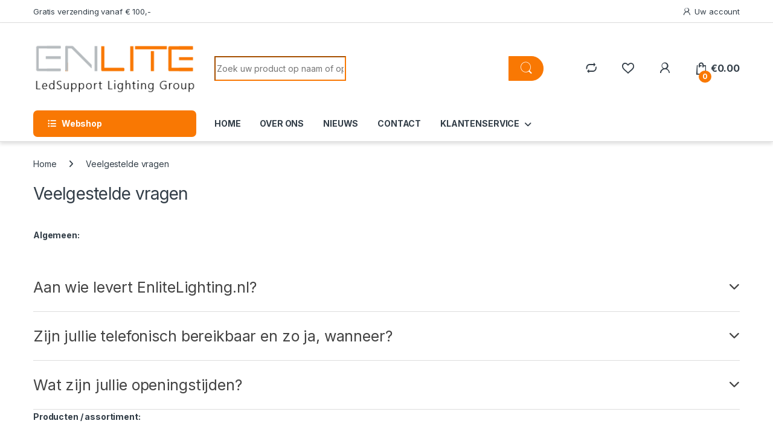

--- FILE ---
content_type: text/css; charset=utf-8
request_url: https://enlitelighting.nl/wp-content/cache/min/1/wp-content/themes/electro-child/style.css?ver=1748433384
body_size: -181
content:
.woocommerce .widget_layered_nav ul li,.woocommerce-page .widget_layered_nav ul li{padding:2px;list-style:none;display:inline-block;border-radius:2px;margin:0 5px 5px 0}